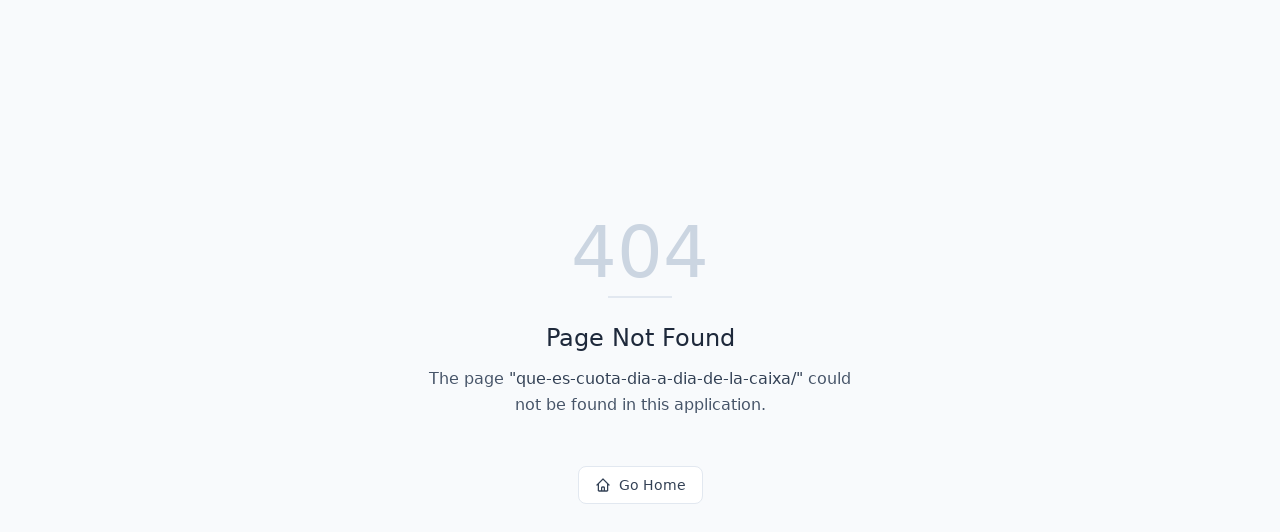

--- FILE ---
content_type: text/html; charset=utf-8
request_url: https://inmolead.es/que-es-cuota-dia-a-dia-de-la-caixa/
body_size: 623
content:
<!DOCTYPE html>
<html lang="en">
 <head>
  <meta charset="utf-8"/>
  <link href="https://qtrypzzcjebvfcihiynt.supabase.co/storage/v1/object/public/base44-prod/public/694973bd15d072373de98b64/6253832a6_Diseosinttulo.png" rel="icon" type="image/svg+xml"/>
  <meta content="width=device-width, initial-scale=1.0" name="viewport"/>
  <link href="https://inmolead.es/manifest.json" rel="manifest"/>
  <title>
   que-es-cuota-dia-a-dia-de-la-caixa | InmoLead IA
  </title>
  <script crossorigin="" src="/assets/index-DDQzrezp.js" type="module">
  </script>
  <link crossorigin="" href="/assets/index-C6eZrPGd.css" rel="stylesheet"/>
  <meta content="que-es-cuota-dia-a-dia-de-la-caixa | InmoLead IA" property="og:title"/>
  <meta content="Automatiza la captación y cualificación de leads inmobiliarios 24/7, respondiendo, filtrando y agendando visitas automáticamente para que te centres en cerrar ventas." property="og:description"/>
  <meta content="https://qtrypzzcjebvfcihiynt.supabase.co/storage/v1/render/image/public/base44-prod/public/694973bd15d072373de98b64/6253832a6_Diseosinttulo.png?width=1200&amp;height=630&amp;resize=contain" property="og:image"/>
  <meta content="https://inmolead.es/que-es-cuota-dia-a-dia-de-la-caixa" property="og:url"/>
  <meta content="website" property="og:type"/>
  <meta content="InmoLead IA" property="og:site_name"/>
  <meta content="summary_large_image" name="twitter:card"/>
  <meta content="que-es-cuota-dia-a-dia-de-la-caixa | InmoLead IA" name="twitter:title"/>
  <meta content="Automatiza la captación y cualificación de leads inmobiliarios 24/7, respondiendo, filtrando y agendando visitas automáticamente para que te centres en cerrar ventas." name="twitter:description"/>
  <meta content="https://qtrypzzcjebvfcihiynt.supabase.co/storage/v1/render/image/public/base44-prod/public/694973bd15d072373de98b64/6253832a6_Diseosinttulo.png?width=1200&amp;height=630&amp;resize=contain" name="twitter:image"/>
  <meta content="https://inmolead.es/que-es-cuota-dia-a-dia-de-la-caixa" name="twitter:url"/>
  <meta content="Automatiza la captación y cualificación de leads inmobiliarios 24/7, respondiendo, filtrando y agendando visitas automáticamente para que te centres en cerrar ventas." name="description"/>
  <meta content="yes" name="mobile-web-app-capable"/>
  <meta content="black" name="apple-mobile-web-app-status-bar-style"/>
  <meta content="InmoLead IA" name="apple-mobile-web-app-title"/>
  <link href="https://inmolead.es/que-es-cuota-dia-a-dia-de-la-caixa" rel="canonical"/>
 </head>
 <body>
  <div id="root">
  </div>
 </body>
</html>
